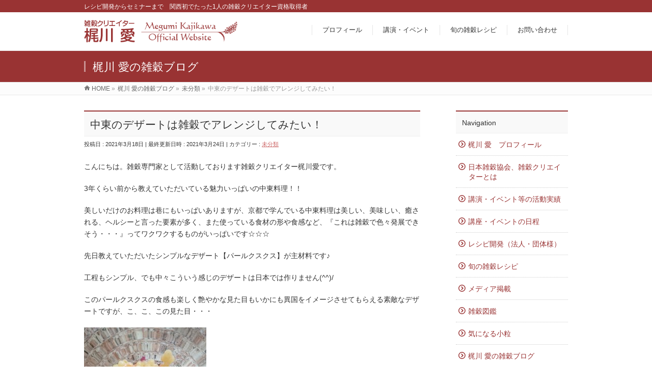

--- FILE ---
content_type: text/html; charset=UTF-8
request_url: http://zakkoku-megumi.com/2021/03/4945
body_size: 9995
content:
<!DOCTYPE html>
<!--[if IE]>
<meta http-equiv="X-UA-Compatible" content="IE=Edge">
<![endif]-->
<html xmlns:fb="http://ogp.me/ns/fb#" lang="ja">
<head>
<meta charset="UTF-8" />
<title>中東のデザートは雑穀でアレンジしてみたい！ | 雑穀クリエイター　梶川愛（かじかわめぐみ）</title>
<link rel="start" href="http://zakkoku-megumi.com" title="HOME" />

<!--[if lte IE 8]>
<link rel="stylesheet" type="text/css" media="all" href="http://zakkoku-megumi.com/wp-content/themes/biz-vektor-child/style_oldie.css" />
<![endif]-->
<meta id="viewport" name="viewport" content="width=device-width, initial-scale=1">
<meta name="keywords" content="雑穀,ハトムギ,パールクスクス,雑穀専門家,雑穀クリエイター,小粒豆,中東料理" />
<link rel="alternate" type="application/rss+xml" title="雑穀クリエイター　梶川愛（かじかわめぐみ） &raquo; フィード" href="http://zakkoku-megumi.com/feed" />
<link rel="alternate" type="application/rss+xml" title="雑穀クリエイター　梶川愛（かじかわめぐみ） &raquo; コメントフィード" href="http://zakkoku-megumi.com/comments/feed" />
<meta name="description" content="こんにちは。雑穀専門家として活動しております雑穀クリエイター梶川愛です。3年くらい前から教えていただいている魅力いっぱいの中東料理！！美しいだけのお料理は巷にもいっぱいありますが、京都で学んでいる中東料理は美しい、美味しい、癒される、ヘルシーと言った要素が多く、また使っている食材の形や食感など、『これは雑穀で色々発展できそう・・・』ってワクワクするものがいっぱいです☆☆☆先日教えていただいたシンプルなデザート【パールクスクス】が主材料です♪工程" />
		<script type="text/javascript">
			window._wpemojiSettings = {"baseUrl":"https:\/\/s.w.org\/images\/core\/emoji\/72x72\/","ext":".png","source":{"concatemoji":"http:\/\/zakkoku-megumi.com\/wp-includes\/js\/wp-emoji-release.min.js?ver=4.4.33"}};
			!function(e,n,t){var a;function i(e){var t=n.createElement("canvas"),a=t.getContext&&t.getContext("2d"),i=String.fromCharCode;return!(!a||!a.fillText)&&(a.textBaseline="top",a.font="600 32px Arial","flag"===e?(a.fillText(i(55356,56806,55356,56826),0,0),3e3<t.toDataURL().length):"diversity"===e?(a.fillText(i(55356,57221),0,0),t=a.getImageData(16,16,1,1).data,a.fillText(i(55356,57221,55356,57343),0,0),(t=a.getImageData(16,16,1,1).data)[0],t[1],t[2],t[3],!0):("simple"===e?a.fillText(i(55357,56835),0,0):a.fillText(i(55356,57135),0,0),0!==a.getImageData(16,16,1,1).data[0]))}function o(e){var t=n.createElement("script");t.src=e,t.type="text/javascript",n.getElementsByTagName("head")[0].appendChild(t)}t.supports={simple:i("simple"),flag:i("flag"),unicode8:i("unicode8"),diversity:i("diversity")},t.DOMReady=!1,t.readyCallback=function(){t.DOMReady=!0},t.supports.simple&&t.supports.flag&&t.supports.unicode8&&t.supports.diversity||(a=function(){t.readyCallback()},n.addEventListener?(n.addEventListener("DOMContentLoaded",a,!1),e.addEventListener("load",a,!1)):(e.attachEvent("onload",a),n.attachEvent("onreadystatechange",function(){"complete"===n.readyState&&t.readyCallback()})),(a=t.source||{}).concatemoji?o(a.concatemoji):a.wpemoji&&a.twemoji&&(o(a.twemoji),o(a.wpemoji)))}(window,document,window._wpemojiSettings);
		</script>
		<style type="text/css">
img.wp-smiley,
img.emoji {
	display: inline !important;
	border: none !important;
	box-shadow: none !important;
	height: 1em !important;
	width: 1em !important;
	margin: 0 .07em !important;
	vertical-align: -0.1em !important;
	background: none !important;
	padding: 0 !important;
}
</style>
<link rel='stylesheet' id='contact-form-7-css'  href='http://zakkoku-megumi.com/wp-content/plugins/contact-form-7/includes/css/styles.css?ver=4.4' type='text/css' media='all' />
<link rel='stylesheet' id='contact-form-7-confirm-css'  href='http://zakkoku-megumi.com/wp-content/plugins/contact-form-7-add-confirm/includes/css/styles.css?ver=5.1' type='text/css' media='all' />
<link rel='stylesheet' id='Biz_Vektor_common_style-css'  href='http://zakkoku-megumi.com/wp-content/themes/biz-vektor/css/bizvektor_common_min.css?ver=1.8.15' type='text/css' media='all' />
<link rel='stylesheet' id='Biz_Vektor_Design_style-css'  href='http://zakkoku-megumi.com/wp-content/themes/biz-vektor/design_skins/003/css/003.css?ver=1.8.15' type='text/css' media='all' />
<link rel='stylesheet' id='Biz_Vektor_plugin_sns_style-css'  href='http://zakkoku-megumi.com/wp-content/themes/biz-vektor/plugins/sns/style_bizvektor_sns.css?ver=4.4.33' type='text/css' media='all' />
<link rel='stylesheet' id='Biz_Vektor_add_font_awesome-css'  href='//maxcdn.bootstrapcdn.com/font-awesome/4.3.0/css/font-awesome.min.css?ver=4.4.33' type='text/css' media='all' />
<link rel='stylesheet' id='Biz_Vektor_add_web_fonts-css'  href='//fonts.googleapis.com/css?family=Droid+Sans%3A700%7CLato%3A900%7CAnton&#038;ver=4.4.33' type='text/css' media='all' />
<script type='text/javascript' src='http://zakkoku-megumi.com/wp-includes/js/jquery/jquery.js?ver=1.11.3'></script>
<script type='text/javascript' src='http://zakkoku-megumi.com/wp-includes/js/jquery/jquery-migrate.min.js?ver=1.2.1'></script>
<script type='text/javascript' src='//html5shiv.googlecode.com/svn/trunk/html5.js'></script>
<link rel='https://api.w.org/' href='http://zakkoku-megumi.com/wp-json/' />
<link rel="EditURI" type="application/rsd+xml" title="RSD" href="http://zakkoku-megumi.com/xmlrpc.php?rsd" />
<link rel="wlwmanifest" type="application/wlwmanifest+xml" href="http://zakkoku-megumi.com/wp-includes/wlwmanifest.xml" /> 
<link rel='prev' title='ブレンド雑穀で作るグルテンフリースピードパン' href='http://zakkoku-megumi.com/2021/03/4939' />
<link rel='next' title='雑穀セミナー『雑穀グラノーラ作り』パナソニックセンター大阪、終了しました。' href='http://zakkoku-megumi.com/2021/03/4930' />
<link rel="canonical" href="http://zakkoku-megumi.com/2021/03/4945" />
<link rel='shortlink' href='http://zakkoku-megumi.com/?p=4945' />
<link rel="alternate" type="application/json+oembed" href="http://zakkoku-megumi.com/wp-json/oembed/1.0/embed?url=http%3A%2F%2Fzakkoku-megumi.com%2F2021%2F03%2F4945" />
<link rel="alternate" type="text/xml+oembed" href="http://zakkoku-megumi.com/wp-json/oembed/1.0/embed?url=http%3A%2F%2Fzakkoku-megumi.com%2F2021%2F03%2F4945&#038;format=xml" />
<!-- [ BizVektor OGP ] -->
<meta property="og:site_name" content="雑穀クリエイター　梶川愛（かじかわめぐみ）" />
<meta property="og:url" content="http://zakkoku-megumi.com/2021/03/4945" />
<meta property="fb:app_id" content="" />
<meta property="og:type" content="article" />
<meta property="og:image" content="http://zakkoku-megumi.com/wp-content/uploads/2021/03/中東料理-パールクスクス-IMG_20210317_183552_998-819x1024.jpg" />
<meta property="og:title" content="中東のデザートは雑穀でアレンジしてみたい！ | 雑穀クリエイター　梶川愛（かじかわめぐみ）" />
<meta property="og:description" content="こんにちは。雑穀専門家として活動しております雑穀クリエイター梶川愛です。  3年くらい前から教えていただいている魅力いっぱいの中東料理！！  美しいだけのお料理は巷にもいっぱいありますが、京都で学んでいる中東料理は美しい、美味しい、癒される、ヘルシーと言った要素が多く、また使っている食材の形や食感など、『これは雑穀で色々発展できそう・・・』ってワクワクするものがいっぱいです☆☆☆  先日教えていただいたシンプルなデザート【パールクスクス】が主材料です♪  工程" />
<!-- [ /BizVektor OGP ] -->
<!--[if lte IE 8]>
<link rel="stylesheet" type="text/css" media="all" href="http://zakkoku-megumi.com/wp-content/themes/biz-vektor/design_skins/003/css/003_oldie.css" />
<![endif]-->
<link rel="SHORTCUT ICON" HREF="http://zakkoku-megumi.com/wp-content/uploads/2016/04/favicon-5.ico" /><style type="text/css">
/*-------------------------------------------*/
/*	sidebar child menu display
/*-------------------------------------------*/
#sideTower	ul.localNavi ul.children	{ display:none; }
#sideTower	ul.localNavi li.current_page_ancestor	ul.children,
#sideTower	ul.localNavi li.current_page_item		ul.children,
#sideTower	ul.localNavi li.current-cat				ul.children{ display:block; }
</style>
	<link rel="pingback" href="http://zakkoku-megumi.com/xmlrpc.php" />
		<style type="text/css">

a { color:#cc6666 }

#searchform input[type=submit],
p.form-submit input[type=submit],
form#searchform input#searchsubmit,
.content form input.wpcf7-submit,
#confirm-button input,
a.btn,
.linkBtn a,
input[type=button],
input[type=submit],
.sideTower li#sideContact.sideBnr a,
.content .infoList .rssBtn a { background-color:#993333; }

.moreLink a { border-left-color:#993333; }
.moreLink a:hover { background-color:#993333; }
.moreLink a:after { color:#993333; }
.moreLink a:hover:after { color:#fff; }

#headerTop { border-top-color:#993333; }

.headMainMenu li:hover { color:#993333; }
.headMainMenu li > a:hover,
.headMainMenu li.current_page_item > a { color:#993333; }

#pageTitBnr { background-color:#993333; }

.content h2,
.content h1.contentTitle,
.content h1.entryPostTitle,
.sideTower h3.localHead,
.sideWidget h4  { border-top-color:#993333; }

.content h3:after,
.content .child_page_block h4:after { border-bottom-color:#993333; }

.sideTower li#sideContact.sideBnr a:hover,
.content .infoList .rssBtn a:hover,
form#searchform input#searchsubmit:hover { background-color:#cc6666; }

#panList .innerBox ul a:hover { color:#cc6666; }

.content .mainFootContact p.mainFootTxt span.mainFootTel { color:#993333; }
.content .mainFootContact .mainFootBt a { background-color:#993333; }
.content .mainFootContact .mainFootBt a:hover { background-color:#cc6666; }

.content .infoList .infoCate a { background-color:#f7eed2;color:#993333; }
.content .infoList .infoCate a:hover { background-color:#cc6666; }

.paging span,
.paging a	{ color:#993333;border-color:#993333; }
.paging span.current,
.paging a:hover	{ background-color:#993333; }

/* アクティブのページ */
.sideTower .sideWidget li > a:hover,
.sideTower .sideWidget li.current_page_item > a,
.sideTower .sideWidget li.current-cat > a	{ color:#993333; background-color:#f7eed2; }

.sideTower .ttBoxSection .ttBox a:hover { color:#993333; }

#footMenu { border-top-color:#993333; }
#footMenu .menu li a:hover { color:#993333 }

@media (min-width: 970px) {
.headMainMenu li:hover li a:hover { color:#333; }
.headMainMenu li.current-page-item a,
.headMainMenu li.current_page_item a,
.headMainMenu li.current-menu-ancestor a,
.headMainMenu li.current-page-ancestor a { color:#333;}
.headMainMenu li.current-page-item a span,
.headMainMenu li.current_page_item a span,
.headMainMenu li.current-menu-ancestor a span,
.headMainMenu li.current-page-ancestor a span { color:#993333; }
}

</style>
<!--[if lte IE 8]>
<style type="text/css">
.headMainMenu li:hover li a:hover { color:#333; }
.headMainMenu li.current-page-item a,
.headMainMenu li.current_page_item a,
.headMainMenu li.current-menu-ancestor a,
.headMainMenu li.current-page-ancestor a { color:#333;}
.headMainMenu li.current-page-item a span,
.headMainMenu li.current_page_item a span,
.headMainMenu li.current-menu-ancestor a span,
.headMainMenu li.current-page-ancestor a span { color:#993333; }
</style>
<![endif]-->
<style type="text/css">
/*-------------------------------------------*/
/*	font
/*-------------------------------------------*/
h1,h2,h3,h4,h4,h5,h6,#header #site-title,#pageTitBnr #pageTitInner #pageTit,#content .leadTxt,#sideTower .localHead {font-family: "ヒラギノ角ゴ Pro W3","Hiragino Kaku Gothic Pro","メイリオ",Meiryo,Osaka,"ＭＳ Ｐゴシック","MS PGothic",sans-serif; }
#pageTitBnr #pageTitInner #pageTit { font-weight:lighter; }
#gMenu .menu li a strong {font-family: "ヒラギノ角ゴ Pro W3","Hiragino Kaku Gothic Pro","メイリオ",Meiryo,Osaka,"ＭＳ Ｐゴシック","MS PGothic",sans-serif; }
</style>
<link rel="stylesheet" href="http://zakkoku-megumi.com/wp-content/themes/biz-vektor-child/style.css" type="text/css" media="all" />
<style type="text/css">
span.wpcf7-list-item {
display: block;
}

.red{
font-weight:bold;
color:#cc0000;
}


/*写真ギャラリー*/
#photo-gallery table{
  width: 320px;
  margin-right:10px;
  height: 400px;
  margin-bottom: 10px;
  display: block;
  background: #f1f1f1;
  float: left;
  border: 1px solid #ccc;
}

#photo-gallery td{
  border: none;
  width: 320px;
  text-align: center;
  vertical-align: middle;
  font-size: 15px;
}

#photo-gallery img{
  max-width: 280px;
  max-height: 280px;
}

.explanation{
  text-align: left;
  border-top: 1px dotted #999;
}</style>
	<script type="text/javascript">
  var _gaq = _gaq || [];
  _gaq.push(['_setAccount', 'UA-76544210-1']);
  _gaq.push(['_trackPageview']);
    (function() {
	var ga = document.createElement('script'); ga.type = 'text/javascript'; ga.async = true;
	ga.src = ('https:' == document.location.protocol ? 'https://ssl' : 'http://www') + '.google-analytics.com/ga.js';
	var s = document.getElementsByTagName('script')[0]; s.parentNode.insertBefore(ga, s);
  })();
</script>

<link rel="apple-touch-icon-precomposed" href="http://zakkoku-megumi.com/wp-content/uploads/2016/04/webclip1.png" />
</head>

<body class="single single-post postid-4945 single-format-standard two-column right-sidebar">

<div id="fb-root"></div>

<div id="wrap">

<!--[if lte IE 8]>
<div id="eradi_ie_box">
<div class="alert_title">ご利用の Internet Exproler は古すぎます。</div>
<p>このウェブサイトはあなたがご利用の Internet Explorer をサポートしていないため、正しく表示・動作しません。<br />
古い Internet Exproler はセキュリティーの問題があるため、新しいブラウザに移行する事が強く推奨されています。<br />
最新の Internet Exproler を利用するか、<a href="https://www.google.co.jp/chrome/browser/index.html" target="_blank">Chrome</a> や <a href="https://www.mozilla.org/ja/firefox/new/" target="_blank">Firefox</a> など、より早くて快適なブラウザをご利用ください。</p>
</div>
<![endif]-->

<!-- [ #headerTop ] -->
<div id="headerTop">
<div class="innerBox">
<div id="site-description">レシピ開発からセミナーまで　関西初でたった1人の雑穀クリエイター資格取得者</div>
</div>
</div><!-- [ /#headerTop ] -->

<!-- [ #header ] -->
<div id="header">
<div id="headerInner" class="innerBox">
<!-- [ #headLogo ] -->
<div id="site-title">
<a href="http://zakkoku-megumi.com/" title="雑穀クリエイター　梶川愛（かじかわめぐみ）" rel="home">
<img src="http://zakkoku-megumi.com/wp-content/uploads/2016/04/ロゴ試作4.png" alt="雑穀クリエイター　梶川愛（かじかわめぐみ）" /></a>
</div>
<!-- [ /#headLogo ] -->

<!-- [ #headContact ] -->

	<!-- [ #gMenu ] -->
	<div id="gMenu">
	<div id="gMenuInner" class="innerBox">
	<h3 class="assistive-text" onclick="showHide('header');"><span>MENU</span></h3>
	<div class="skip-link screen-reader-text">
		<a href="#content" title="メニューを飛ばす">メニューを飛ばす</a>
	</div>
<div class="headMainMenu">
<div class="menu-%e3%82%b0%e3%83%ad%e3%83%bc%e3%83%90%e3%83%ab%e3%83%8a%e3%83%93%e3%82%b2%e3%83%bc%e3%82%b7%e3%83%a7%e3%83%b3-container"><ul id="menu-%e3%82%b0%e3%83%ad%e3%83%bc%e3%83%90%e3%83%ab%e3%83%8a%e3%83%93%e3%82%b2%e3%83%bc%e3%82%b7%e3%83%a7%e3%83%b3" class="menu"><li id="menu-item-329" class="menu-item menu-item-type-post_type menu-item-object-page"><a href="http://zakkoku-megumi.com/profile"><strong>プロフィール</strong></a></li>
<li id="menu-item-326" class="menu-item menu-item-type-post_type menu-item-object-page"><a href="http://zakkoku-megumi.com/activity"><strong>講演・イベント</strong></a></li>
<li id="menu-item-330" class="menu-item menu-item-type-custom menu-item-object-custom"><a href="http://zakkoku-megumi.com/seasonalrecipe"><strong>旬の雑穀レシピ</strong></a></li>
<li id="menu-item-327" class="menu-item menu-item-type-post_type menu-item-object-page"><a href="http://zakkoku-megumi.com/contact"><strong>お問い合わせ</strong></a></li>
</ul></div>
</div>
</div><!-- [ /#gMenuInner ] -->
	</div>
	<!-- [ /#gMenu ] -->
<!-- [ /#headContact ] -->

</div>
<!-- #headerInner -->
</div>
<!-- [ /#header ] -->



<div id="pageTitBnr">
<div class="innerBox">
<div id="pageTitInner">
<div id="pageTit">
梶川 愛の雑穀ブログ</div>
</div><!-- [ /#pageTitInner ] -->
</div>
</div><!-- [ /#pageTitBnr ] -->
<!-- [ #panList ] -->
<div id="panList">
<div id="panListInner" class="innerBox">
<ul><li id="panHome"><a href="http://zakkoku-megumi.com"><span>HOME</span></a> &raquo; </li><li itemscope itemtype="http://data-vocabulary.org/Breadcrumb"><a href="http://zakkoku-megumi.com/blog/" itemprop="url"><span itemprop="title">梶川 愛の雑穀ブログ</span></a> &raquo; </li><li itemscope itemtype="http://data-vocabulary.org/Breadcrumb"><a href="http://zakkoku-megumi.com/category/%e6%9c%aa%e5%88%86%e9%a1%9e" itemprop="url"><span itemprop="title">未分類</span></a> &raquo; </li><li><span>中東のデザートは雑穀でアレンジしてみたい！</span></li></ul></div>
</div>
<!-- [ /#panList ] -->

<div id="main">
<!-- [ #container ] -->
<div id="container" class="innerBox">
	<!-- [ #content ] -->
	<div id="content" class="content">

<!-- [ #post- ] -->
<div id="post-4945" class="post-4945 post type-post status-publish format-standard has-post-thumbnail hentry category-1">
		<h1 class="entryPostTitle entry-title">中東のデザートは雑穀でアレンジしてみたい！</h1>
	<div class="entry-meta">
<span class="published">投稿日 : 2021年3月18日</span>
<span class="updated entry-meta-items">最終更新日時 : 2021年3月24日</span>
<span class="vcard author entry-meta-items">投稿者 : <span class="fn">Megu@Hatomugi</span></span>
<span class="tags entry-meta-items">カテゴリー :  <a href="http://zakkoku-megumi.com/category/%e6%9c%aa%e5%88%86%e9%a1%9e" rel="tag">未分類</a></span>
</div>
<!-- .entry-meta -->	<div class="entry-content post-content">
		<p>こんにちは。雑穀専門家として活動しております雑穀クリエイター梶川愛です。</p>
<p>3年くらい前から教えていただいている魅力いっぱいの中東料理！！</p>
<p>美しいだけのお料理は巷にもいっぱいありますが、京都で学んでいる中東料理は美しい、美味しい、癒される、ヘルシーと言った要素が多く、また使っている食材の形や食感など、『これは雑穀で色々発展できそう・・・』ってワクワクするものがいっぱいです☆☆☆</p>
<p>先日教えていただいたシンプルなデザート【パールクスクス】が主材料です♪</p>
<p>工程もシンプル、でも中々こういう感じのデザートは日本では作りません(^^)/</p>
<p>このパールクスクスの食感も楽しく艶やかな見た目もいかにも異国をイメージさせてもらえる素敵なデザートですが、こ、こ、この見た目・・・</p>
<p><img class="alignnone size-medium wp-image-4946" src="http://zakkoku-megumi.com/wp-content/uploads/2021/03/中東料理-パールクスクス-IMG_20210317_183552_998-240x300.jpg" alt="中東料理 パールクスクス IMG_20210317_183552_998" width="240" height="300" srcset="http://zakkoku-megumi.com/wp-content/uploads/2021/03/中東料理-パールクスクス-IMG_20210317_183552_998-240x300.jpg 240w, http://zakkoku-megumi.com/wp-content/uploads/2021/03/中東料理-パールクスクス-IMG_20210317_183552_998-768x960.jpg 768w, http://zakkoku-megumi.com/wp-content/uploads/2021/03/中東料理-パールクスクス-IMG_20210317_183552_998-819x1024.jpg 819w" sizes="(max-width: 240px) 100vw, 240px" /></p>
<p>そう・・・( *´艸｀)<strong><a href="http://zakkoku-megumi.com/millet-dictionary/hatomugi">ハトムギ</a></strong>のフォルムに似てませんか？？(笑)</p>
<p>甘さも控えめでとっても美味しく薫り高い優雅なスイーツでした。</p>
<p>これは・・・<strong><a href="http://zakkoku-megumi.com/millet-dictionary/hatomugi">ハトムギ</a></strong>ちゃんでアレンジしたくはないですか？？するに違いない・・・しなくてはイケないレベル(笑)</p>
<p>色んな<strong>雑穀と小粒の豆</strong>を入れても美味しそう～</p>
<p>はぁ～ため息が出る中東のスイーツでした！！</p>
<p>近々、雑穀でアレンジしてみよっと！！(*&#8217;▽&#8217;)</p>
<p>&nbsp;</p>
		
		<div class="entry-utility">
					</div>
		<!-- .entry-utility -->
	</div><!-- .entry-content -->


<!-- [ .socialSet ] -->

<div class="socialSet">

<script>window.twttr=(function(d,s,id){var js,fjs=d.getElementsByTagName(s)[0],t=window.twttr||{};if(d.getElementById(id))return t;js=d.createElement(s);js.id=id;js.src="https://platform.twitter.com/widgets.js";fjs.parentNode.insertBefore(js,fjs);t._e=[];t.ready=function(f){t._e.push(f);};return t;}(document,"script","twitter-wjs"));</script>

<ul style="margin-left:0px;">

<li class="sb_facebook sb_icon">
<a href="http://www.facebook.com/sharer.php?src=bm&u=http://zakkoku-megumi.com/2021/03/4945&amp;t=%E4%B8%AD%E6%9D%B1%E3%81%AE%E3%83%87%E3%82%B6%E3%83%BC%E3%83%88%E3%81%AF%E9%9B%91%E7%A9%80%E3%81%A7%E3%82%A2%E3%83%AC%E3%83%B3%E3%82%B8%E3%81%97%E3%81%A6%E3%81%BF%E3%81%9F%E3%81%84%EF%BC%81+%7C+%E9%9B%91%E7%A9%80%E3%82%AF%E3%83%AA%E3%82%A8%E3%82%A4%E3%82%BF%E3%83%BC%E3%80%80%E6%A2%B6%E5%B7%9D%E6%84%9B%EF%BC%88%E3%81%8B%E3%81%98%E3%81%8B%E3%82%8F%E3%82%81%E3%81%90%E3%81%BF%EF%BC%89" target="_blank" onclick="javascript:window.open(this.href, '', 'menubar=no,toolbar=no,resizable=yes,scrollbars=yes,height=400,width=600');return false;" ><span class="vk_icon_w_r_sns_fb icon_sns"></span><span class="sns_txt">Facebook</span>
</a>
</li>

<li class="sb_hatena sb_icon">
<a href="http://b.hatena.ne.jp/add?mode=confirm&url=http://zakkoku-megumi.com/2021/03/4945&amp;title=%E4%B8%AD%E6%9D%B1%E3%81%AE%E3%83%87%E3%82%B6%E3%83%BC%E3%83%88%E3%81%AF%E9%9B%91%E7%A9%80%E3%81%A7%E3%82%A2%E3%83%AC%E3%83%B3%E3%82%B8%E3%81%97%E3%81%A6%E3%81%BF%E3%81%9F%E3%81%84%EF%BC%81+%7C+%E9%9B%91%E7%A9%80%E3%82%AF%E3%83%AA%E3%82%A8%E3%82%A4%E3%82%BF%E3%83%BC%E3%80%80%E6%A2%B6%E5%B7%9D%E6%84%9B%EF%BC%88%E3%81%8B%E3%81%98%E3%81%8B%E3%82%8F%E3%82%81%E3%81%90%E3%81%BF%EF%BC%89" target="_blank" onclick="javascript:window.open(this.href, '', 'menubar=no,toolbar=no,resizable=yes,scrollbars=yes,height=400,width=520');return false;"><span class="vk_icon_w_r_sns_hatena icon_sns"></span><span class="sns_txt">Hatena</span></a>
</li>

<li class="sb_twitter sb_icon">
<a href="http://twitter.com/intent/tweet?url=http://zakkoku-megumi.com/2021/03/4945&amp;text=%E4%B8%AD%E6%9D%B1%E3%81%AE%E3%83%87%E3%82%B6%E3%83%BC%E3%83%88%E3%81%AF%E9%9B%91%E7%A9%80%E3%81%A7%E3%82%A2%E3%83%AC%E3%83%B3%E3%82%B8%E3%81%97%E3%81%A6%E3%81%BF%E3%81%9F%E3%81%84%EF%BC%81+%7C+%E9%9B%91%E7%A9%80%E3%82%AF%E3%83%AA%E3%82%A8%E3%82%A4%E3%82%BF%E3%83%BC%E3%80%80%E6%A2%B6%E5%B7%9D%E6%84%9B%EF%BC%88%E3%81%8B%E3%81%98%E3%81%8B%E3%82%8F%E3%82%81%E3%81%90%E3%81%BF%EF%BC%89" target="_blank" onclick="javascript:window.open(this.href, '', 'menubar=no,toolbar=no,resizable=yes,scrollbars=yes,height=300,width=600');return false;" ><span class="vk_icon_w_r_sns_twitter icon_sns"></span><span class="sns_txt">twitter</span></a>
</li>

<li class="sb_google sb_icon">
<a href="https://plus.google.com/share?url=http://zakkoku-megumi.com/2021/03/4945&amp;t=%E4%B8%AD%E6%9D%B1%E3%81%AE%E3%83%87%E3%82%B6%E3%83%BC%E3%83%88%E3%81%AF%E9%9B%91%E7%A9%80%E3%81%A7%E3%82%A2%E3%83%AC%E3%83%B3%E3%82%B8%E3%81%97%E3%81%A6%E3%81%BF%E3%81%9F%E3%81%84%EF%BC%81+%7C+%E9%9B%91%E7%A9%80%E3%82%AF%E3%83%AA%E3%82%A8%E3%82%A4%E3%82%BF%E3%83%BC%E3%80%80%E6%A2%B6%E5%B7%9D%E6%84%9B%EF%BC%88%E3%81%8B%E3%81%98%E3%81%8B%E3%82%8F%E3%82%81%E3%81%90%E3%81%BF%EF%BC%89" target="_blank" onclick="javascript:window.open(this.href, '', 'menubar=no,toolbar=no,resizable=yes,scrollbars=yes,height=600,width=600');return false;"><span class="vk_icon_w_r_sns_google icon_sns"></span><span class="sns_txt">Google+</span></a>
</li>


<li class="sb_pocket"><span></span>
<a data-pocket-label="pocket" data-pocket-count="horizontal" class="pocket-btn" data-save-url="http://zakkoku-megumi.com/2021/03/4945" data-lang="en"></a>
<script type="text/javascript">!function(d,i){if(!d.getElementById(i)){var j=d.createElement("script");j.id=i;j.src="https://widgets.getpocket.com/v1/j/btn.js?v=1";var w=d.getElementById(i);d.body.appendChild(j);}}(document,"pocket-btn-js");</script>
</li>

</ul>

</div>
<!-- [ /.socialSet ] -->
<div id="nav-below" class="navigation">
	<div class="nav-previous"><a href="http://zakkoku-megumi.com/2021/03/4939" rel="prev"><span class="meta-nav">&larr;</span> ブレンド雑穀で作るグルテンフリースピードパン</a></div>
	<div class="nav-next"><a href="http://zakkoku-megumi.com/2021/03/4930" rel="next">雑穀セミナー『雑穀グラノーラ作り』パナソニックセンター大阪、終了しました。 <span class="meta-nav">&rarr;</span></a></div>
</div><!-- #nav-below -->
</div>
<!-- [ /#post- ] -->


<div id="comments">





</div><!-- #comments -->



</div>
<!-- [ /#content ] -->

<!-- [ #sideTower ] -->
<div id="sideTower" class="sideTower">
<div class="sideWidget widget widget_nav_menu" id="nav_menu-6"><h3 class="localHead">Navigation</h3><div class="menu-%e5%9f%ba%e6%9c%ac%e3%83%a1%e3%83%8b%e3%83%a5%e3%83%bc-container"><ul id="menu-%e5%9f%ba%e6%9c%ac%e3%83%a1%e3%83%8b%e3%83%a5%e3%83%bc" class="menu"><li id="menu-item-70" class="menu-item menu-item-type-post_type menu-item-object-page menu-item-70"><a href="http://zakkoku-megumi.com/profile">梶川 愛　プロフィール</a></li>
<li id="menu-item-190" class="menu-item menu-item-type-post_type menu-item-object-page menu-item-190"><a href="http://zakkoku-megumi.com/zakkoku-creator">日本雑穀協会、雑穀クリエイターとは</a></li>
<li id="menu-item-185" class="menu-item menu-item-type-post_type menu-item-object-page menu-item-185"><a href="http://zakkoku-megumi.com/activity">講演・イベント等の活動実績</a></li>
<li id="menu-item-131" class="menu-item menu-item-type-custom menu-item-object-custom menu-item-131"><a href="http://zakkoku-megumi.com/events">講座・イベントの日程</a></li>
<li id="menu-item-71" class="menu-item menu-item-type-post_type menu-item-object-page menu-item-71"><a href="http://zakkoku-megumi.com/millet-recipe">レシピ開発（法人・団体様）</a></li>
<li id="menu-item-135" class="menu-item menu-item-type-custom menu-item-object-custom menu-item-135"><a href="http://zakkoku-megumi.com/seasonalrecipe">旬の雑穀レシピ</a></li>
<li id="menu-item-69" class="menu-item menu-item-type-post_type menu-item-object-page menu-item-69"><a href="http://zakkoku-megumi.com/media">メディア掲載</a></li>
<li id="menu-item-187" class="menu-item menu-item-type-post_type menu-item-object-page menu-item-187"><a href="http://zakkoku-megumi.com/millet-dictionary">雑穀図鑑</a></li>
<li id="menu-item-939" class="menu-item menu-item-type-post_type menu-item-object-page menu-item-939"><a href="http://zakkoku-megumi.com/other-seeds">気になる小粒</a></li>
<li id="menu-item-188" class="menu-item menu-item-type-post_type menu-item-object-page current_page_parent menu-item-188"><a href="http://zakkoku-megumi.com/blog">梶川 愛の雑穀ブログ</a></li>
<li id="menu-item-278" class="menu-item menu-item-type-post_type menu-item-object-page menu-item-278"><a href="http://zakkoku-megumi.com/tofu-master">豆腐マイスター認定講座</a></li>
<li id="menu-item-284" class="menu-item menu-item-type-post_type menu-item-object-page menu-item-284"><a href="http://zakkoku-megumi.com/contact">お問い合わせ</a></li>
</ul></div></div><div class="sideWidget widget widget_text" id="text-3">			<div class="textwidget"><a href="http://zakkoku-megumi.com/zakkoku-man"><img src="http://zakkoku-megumi.com/wp-content/uploads/2016/04/bana-zakkokuman.jpg" class="" width="220px" height="100px"></a></div>
		</div><div class="sideWidget widget widget_text" id="text-2">			<div class="textwidget"><a href="http://zakkoku-megumi.com/bullend-millet"><img src="http://zakkoku-megumi.com/wp-content/uploads/2016/03/bana-mikata.jpg" class="" width="220px" height="100px"></a></div>
		</div><div class="sideWidget widget widget_text" id="text-4">			<div class="textwidget"><a href="http://zakkoku-megumi.com/millet-millet"><img src="http://zakkoku-megumi.com/wp-content/uploads/2016/06/bana-mamire.jpg" width="220px" height="100px"></a></div>
		</div>		<div class="sideWidget widget widget_recent_entries" id="recent-posts-3">		<h3 class="localHead">梶川愛の雑穀ブログ</h3>		<ul>
					<li>
				<a href="http://zakkoku-megumi.com/2023/04/5759">アマランサスとスイートコーンのサラダ</a>
							<span class="post-date">2023年4月12日</span>
						</li>
					<li>
				<a href="http://zakkoku-megumi.com/2023/04/5794">中国の雑穀本</a>
							<span class="post-date">2023年4月9日</span>
						</li>
					<li>
				<a href="http://zakkoku-megumi.com/2023/04/5780">キヌアと黒麹甘酒の美味しい一品</a>
							<span class="post-date">2023年4月2日</span>
						</li>
					<li>
				<a href="http://zakkoku-megumi.com/2023/03/5782">人気インド映画RRRの【 唐辛子入り雑穀パン 】再現</a>
							<span class="post-date">2023年3月28日</span>
						</li>
					<li>
				<a href="http://zakkoku-megumi.com/2023/03/5789">キヌアと野菜のスパイス炒め</a>
							<span class="post-date">2023年3月19日</span>
						</li>
				</ul>
		</div>			<div class="localSection sideWidget">
	<div class="sectionBox">
		<h3 class="localHead">講座・イベントのお知らせ</h3>
		<ul class="localNavi">
				<li><a href='http://zakkoku-megumi.com/date/2023/04?post_type=events'>2023年4月</a></li>
	<li><a href='http://zakkoku-megumi.com/date/2023/01?post_type=events'>2023年1月</a></li>
	<li><a href='http://zakkoku-megumi.com/date/2022/04?post_type=events'>2022年4月</a></li>
	<li><a href='http://zakkoku-megumi.com/date/2022/02?post_type=events'>2022年2月</a></li>
	<li><a href='http://zakkoku-megumi.com/date/2021/12?post_type=events'>2021年12月</a></li>
	<li><a href='http://zakkoku-megumi.com/date/2021/10?post_type=events'>2021年10月</a></li>
	<li><a href='http://zakkoku-megumi.com/date/2021/07?post_type=events'>2021年7月</a></li>
	<li><a href='http://zakkoku-megumi.com/date/2021/03?post_type=events'>2021年3月</a></li>
	<li><a href='http://zakkoku-megumi.com/date/2020/11?post_type=events'>2020年11月</a></li>
	<li><a href='http://zakkoku-megumi.com/date/2020/10?post_type=events'>2020年10月</a></li>
	<li><a href='http://zakkoku-megumi.com/date/2020/07?post_type=events'>2020年7月</a></li>
	<li><a href='http://zakkoku-megumi.com/date/2020/06?post_type=events'>2020年6月</a></li>
	<li><a href='http://zakkoku-megumi.com/date/2020/04?post_type=events'>2020年4月</a></li>
	<li><a href='http://zakkoku-megumi.com/date/2020/03?post_type=events'>2020年3月</a></li>
	<li><a href='http://zakkoku-megumi.com/date/2020/02?post_type=events'>2020年2月</a></li>
	<li><a href='http://zakkoku-megumi.com/date/2019/12?post_type=events'>2019年12月</a></li>
	<li><a href='http://zakkoku-megumi.com/date/2019/11?post_type=events'>2019年11月</a></li>
	<li><a href='http://zakkoku-megumi.com/date/2019/10?post_type=events'>2019年10月</a></li>
	<li><a href='http://zakkoku-megumi.com/date/2019/09?post_type=events'>2019年9月</a></li>
	<li><a href='http://zakkoku-megumi.com/date/2019/08?post_type=events'>2019年8月</a></li>
	<li><a href='http://zakkoku-megumi.com/date/2019/07?post_type=events'>2019年7月</a></li>
	<li><a href='http://zakkoku-megumi.com/date/2019/06?post_type=events'>2019年6月</a></li>
	<li><a href='http://zakkoku-megumi.com/date/2019/05?post_type=events'>2019年5月</a></li>
	<li><a href='http://zakkoku-megumi.com/date/2019/04?post_type=events'>2019年4月</a></li>
	<li><a href='http://zakkoku-megumi.com/date/2019/01?post_type=events'>2019年1月</a></li>
	<li><a href='http://zakkoku-megumi.com/date/2018/11?post_type=events'>2018年11月</a></li>
	<li><a href='http://zakkoku-megumi.com/date/2018/09?post_type=events'>2018年9月</a></li>
	<li><a href='http://zakkoku-megumi.com/date/2018/08?post_type=events'>2018年8月</a></li>
	<li><a href='http://zakkoku-megumi.com/date/2018/07?post_type=events'>2018年7月</a></li>
	<li><a href='http://zakkoku-megumi.com/date/2018/04?post_type=events'>2018年4月</a></li>
	<li><a href='http://zakkoku-megumi.com/date/2018/03?post_type=events'>2018年3月</a></li>
	<li><a href='http://zakkoku-megumi.com/date/2018/02?post_type=events'>2018年2月</a></li>
	<li><a href='http://zakkoku-megumi.com/date/2018/01?post_type=events'>2018年1月</a></li>
	<li><a href='http://zakkoku-megumi.com/date/2017/12?post_type=events'>2017年12月</a></li>
	<li><a href='http://zakkoku-megumi.com/date/2017/11?post_type=events'>2017年11月</a></li>
	<li><a href='http://zakkoku-megumi.com/date/2017/10?post_type=events'>2017年10月</a></li>
	<li><a href='http://zakkoku-megumi.com/date/2017/09?post_type=events'>2017年9月</a></li>
	<li><a href='http://zakkoku-megumi.com/date/2017/08?post_type=events'>2017年8月</a></li>
	<li><a href='http://zakkoku-megumi.com/date/2017/07?post_type=events'>2017年7月</a></li>
	<li><a href='http://zakkoku-megumi.com/date/2017/06?post_type=events'>2017年6月</a></li>
	<li><a href='http://zakkoku-megumi.com/date/2017/05?post_type=events'>2017年5月</a></li>
	<li><a href='http://zakkoku-megumi.com/date/2017/04?post_type=events'>2017年4月</a></li>
	<li><a href='http://zakkoku-megumi.com/date/2017/03?post_type=events'>2017年3月</a></li>
	<li><a href='http://zakkoku-megumi.com/date/2017/02?post_type=events'>2017年2月</a></li>
	<li><a href='http://zakkoku-megumi.com/date/2016/12?post_type=events'>2016年12月</a></li>
	<li><a href='http://zakkoku-megumi.com/date/2016/10?post_type=events'>2016年10月</a></li>
	<li><a href='http://zakkoku-megumi.com/date/2016/09?post_type=events'>2016年9月</a></li>
	<li><a href='http://zakkoku-megumi.com/date/2016/08?post_type=events'>2016年8月</a></li>
	<li><a href='http://zakkoku-megumi.com/date/2016/07?post_type=events'>2016年7月</a></li>
	<li><a href='http://zakkoku-megumi.com/date/2016/06?post_type=events'>2016年6月</a></li>
	<li><a href='http://zakkoku-megumi.com/date/2016/04?post_type=events'>2016年4月</a></li>
	<li><a href='http://zakkoku-megumi.com/date/2016/03?post_type=events'>2016年3月</a></li>
	<li><a href='http://zakkoku-megumi.com/date/2015/12?post_type=events'>2015年12月</a></li>
		</ul>
	</div>
	</div>
		<div class="localSection sideWidget">
	<div class="sectionBox">
		<h3 class="localHead">旬の雑穀レシピ</h3>
		<ul class="localNavi">
				<li><a href='http://zakkoku-megumi.com/date/2017/12?post_type=seasonalrecipe'>2017年12月</a></li>
	<li><a href='http://zakkoku-megumi.com/date/2017/11?post_type=seasonalrecipe'>2017年11月</a></li>
	<li><a href='http://zakkoku-megumi.com/date/2017/03?post_type=seasonalrecipe'>2017年3月</a></li>
	<li><a href='http://zakkoku-megumi.com/date/2016/08?post_type=seasonalrecipe'>2016年8月</a></li>
	<li><a href='http://zakkoku-megumi.com/date/2016/04?post_type=seasonalrecipe'>2016年4月</a></li>
	<li><a href='http://zakkoku-megumi.com/date/2016/01?post_type=seasonalrecipe'>2016年1月</a></li>
	<li><a href='http://zakkoku-megumi.com/date/2015/12?post_type=seasonalrecipe'>2015年12月</a></li>
	<li><a href='http://zakkoku-megumi.com/date/2015/10?post_type=seasonalrecipe'>2015年10月</a></li>
	<li><a href='http://zakkoku-megumi.com/date/2015/09?post_type=seasonalrecipe'>2015年9月</a></li>
		</ul>
	</div>
	</div>
	</div>
<!-- [ /#sideTower ] -->
</div>
<!-- [ /#container ] -->

</div><!-- #main -->

<div id="back-top">
<a href="#wrap">
	<img id="pagetop" src="http://zakkoku-megumi.com/wp-content/themes/biz-vektor/js/res-vektor/images/footer_pagetop.png" alt="PAGETOP" />
</a>
</div>

<!-- [ #footerSection ] -->
<div id="footerSection">

	<div id="pagetop">
	<div id="pagetopInner" class="innerBox">
	<a href="#wrap">PAGETOP</a>
	</div>
	</div>

	<div id="footMenu">
	<div id="footMenuInner" class="innerBox">
		</div>
	</div>

	<!-- [ #footer ] -->
	<div id="footer">
	<!-- [ #footerInner ] -->
	<div id="footerInner" class="innerBox">
		<dl id="footerOutline">
		<dt><img src="http://zakkoku-megumi.com/wp-content/uploads/2016/04/bana-footer.png" alt="雑穀クリエイター梶川 愛" /></dt>
		<dd>
				</dd>
		</dl>
		<!-- [ #footerSiteMap ] -->
		<div id="footerSiteMap">
<div class="menu-%e3%83%95%e3%83%83%e3%82%bf%e3%83%bc%e3%83%8a%e3%83%93%e3%82%b2%e3%83%bc%e3%82%b7%e3%83%a7%e3%83%b3-container"><ul id="menu-%e3%83%95%e3%83%83%e3%82%bf%e3%83%bc%e3%83%8a%e3%83%93%e3%82%b2%e3%83%bc%e3%82%b7%e3%83%a7%e3%83%b3" class="menu"><li id="menu-item-425" class="menu-item menu-item-type-post_type menu-item-object-page menu-item-425"><a href="http://zakkoku-megumi.com/">TOPページ</a></li>
<li id="menu-item-427" class="menu-item menu-item-type-post_type menu-item-object-page menu-item-427"><a href="http://zakkoku-megumi.com/allcontents">サイトマップ</a></li>
<li id="menu-item-582" class="menu-item menu-item-type-post_type menu-item-object-page menu-item-582"><a href="http://zakkoku-megumi.com/privacy">プライバシーポリシー</a></li>
<li id="menu-item-426" class="menu-item menu-item-type-post_type menu-item-object-page menu-item-426"><a href="http://zakkoku-megumi.com/contact">お問い合わせ</a></li>
</ul></div></div>
		<!-- [ /#footerSiteMap ] -->
	</div>
	<!-- [ /#footerInner ] -->
	</div>
	<!-- [ /#footer ] -->

	<!-- [ #siteBottom ] -->
	<div id="siteBottom">
	<div id="siteBottomInner" class="innerBox">
	<div id="copy">Copyright &copy; <a href="http://zakkoku-megumi.com/" rel="home">雑穀クリエイター梶川 愛</a> All Rights Reserved.</div><div id="powerd">Powered by <a href="https://ja.wordpress.org/">WordPress</a> &amp; <a href="http://bizvektor.com" target="_blank" title="無料WordPressテーマ BizVektor(ビズベクトル)"> BizVektor Theme</a> by <a href="http://www.vektor-inc.co.jp" target="_blank" title="株式会社ベクトル -ウェブサイト制作・WordPressカスタマイズ- [ 愛知県名古屋市 ]">Vektor,Inc.</a> technology.</div>	</div>
	</div>
	<!-- [ /#siteBottom ] -->
</div>
<!-- [ /#footerSection ] -->
</div>
<!-- [ /#wrap ] -->
<script type='text/javascript' src='http://zakkoku-megumi.com/wp-content/plugins/contact-form-7/includes/js/jquery.form.min.js?ver=3.51.0-2014.06.20'></script>
<script type='text/javascript'>
/* <![CDATA[ */
var _wpcf7 = {"loaderUrl":"http:\/\/zakkoku-megumi.com\/wp-content\/plugins\/contact-form-7\/images\/ajax-loader.gif","recaptchaEmpty":"\u3042\u306a\u305f\u304c\u30ed\u30dc\u30c3\u30c8\u3067\u306f\u306a\u3044\u3053\u3068\u3092\u8a3c\u660e\u3057\u3066\u304f\u3060\u3055\u3044\u3002","sending":"\u9001\u4fe1\u4e2d ..."};
/* ]]> */
</script>
<script type='text/javascript' src='http://zakkoku-megumi.com/wp-content/plugins/contact-form-7/includes/js/scripts.js?ver=4.4'></script>
<script type='text/javascript' src='http://zakkoku-megumi.com/wp-content/plugins/contact-form-7-add-confirm/includes/js/scripts.js?ver=5.1'></script>
<script type='text/javascript' src='http://zakkoku-megumi.com/wp-includes/js/comment-reply.min.js?ver=4.4.33'></script>
<script type='text/javascript' src='http://zakkoku-megumi.com/wp-includes/js/wp-embed.min.js?ver=4.4.33'></script>
<script type='text/javascript'>
/* <![CDATA[ */
var bv_sliderParams = {"slideshowSpeed":"5200","animation":"slide"};
/* ]]> */
</script>
<script type='text/javascript' src='http://zakkoku-megumi.com/wp-content/themes/biz-vektor/js/biz-vektor-min.js?ver=1.8.15' defer='defer'></script>
</body>
</html>